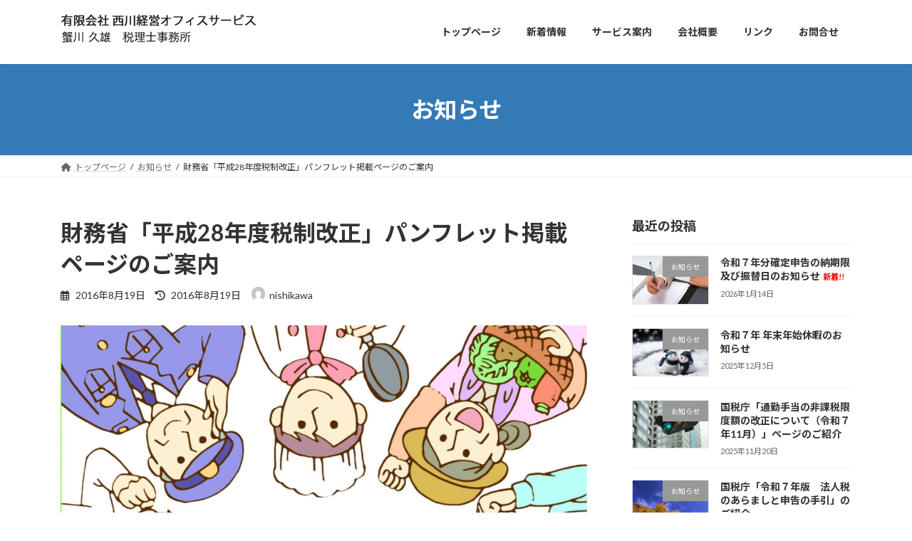

--- FILE ---
content_type: text/html; charset=UTF-8
request_url: https://www.nishikawakeiei.com/2706.html
body_size: 16683
content:
<!DOCTYPE html>
<html lang="ja">
<head>
<meta charset="utf-8">
<meta http-equiv="X-UA-Compatible" content="IE=edge">
<meta name="viewport" content="width=device-width, initial-scale=1">

<title>財務省「平成28年度税制改正」パンフレット掲載ページのご案内 | 有限会社 西川経営オフィスサービス</title>
<meta name='robots' content='max-image-preview:large' />
<link rel="alternate" type="application/rss+xml" title="有限会社 西川経営オフィスサービス &raquo; フィード" href="https://www.nishikawakeiei.com/feed" />
<link rel="alternate" type="application/rss+xml" title="有限会社 西川経営オフィスサービス &raquo; コメントフィード" href="https://www.nishikawakeiei.com/comments/feed" />
<link rel="alternate" title="oEmbed (JSON)" type="application/json+oembed" href="https://www.nishikawakeiei.com/wp-json/oembed/1.0/embed?url=https%3A%2F%2Fwww.nishikawakeiei.com%2F2706.html" />
<link rel="alternate" title="oEmbed (XML)" type="text/xml+oembed" href="https://www.nishikawakeiei.com/wp-json/oembed/1.0/embed?url=https%3A%2F%2Fwww.nishikawakeiei.com%2F2706.html&#038;format=xml" />
<meta name="description" content="財務省「平成28年度税制改正」印刷用パンフレット(PDF)掲載ページhttp://www.mof.go.jp/tax_policy/publication/brochure/zeisei16.htm" /><style id='wp-img-auto-sizes-contain-inline-css' type='text/css'>
img:is([sizes=auto i],[sizes^="auto," i]){contain-intrinsic-size:3000px 1500px}
/*# sourceURL=wp-img-auto-sizes-contain-inline-css */
</style>
<link rel='stylesheet' id='vkExUnit_common_style-css' href='https://www.nishikawakeiei.com/wp-content/plugins/vk-all-in-one-expansion-unit/assets/css/vkExUnit_style.css?ver=9.108.2.2' type='text/css' media='all' />
<style id='vkExUnit_common_style-inline-css' type='text/css'>
:root {--ver_page_top_button_url:url(https://www.nishikawakeiei.com/wp-content/plugins/vk-all-in-one-expansion-unit/assets/images/to-top-btn-icon.svg);}@font-face {font-weight: normal;font-style: normal;font-family: "vk_sns";src: url("https://www.nishikawakeiei.com/wp-content/plugins/vk-all-in-one-expansion-unit/inc/sns/icons/fonts/vk_sns.eot?-bq20cj");src: url("https://www.nishikawakeiei.com/wp-content/plugins/vk-all-in-one-expansion-unit/inc/sns/icons/fonts/vk_sns.eot?#iefix-bq20cj") format("embedded-opentype"),url("https://www.nishikawakeiei.com/wp-content/plugins/vk-all-in-one-expansion-unit/inc/sns/icons/fonts/vk_sns.woff?-bq20cj") format("woff"),url("https://www.nishikawakeiei.com/wp-content/plugins/vk-all-in-one-expansion-unit/inc/sns/icons/fonts/vk_sns.ttf?-bq20cj") format("truetype"),url("https://www.nishikawakeiei.com/wp-content/plugins/vk-all-in-one-expansion-unit/inc/sns/icons/fonts/vk_sns.svg?-bq20cj#vk_sns") format("svg");}
.veu_promotion-alert__content--text {border: 1px solid rgba(0,0,0,0.125);padding: 0.5em 1em;border-radius: var(--vk-size-radius);margin-bottom: var(--vk-margin-block-bottom);font-size: 0.875rem;}/* Alert Content部分に段落タグを入れた場合に最後の段落の余白を0にする */.veu_promotion-alert__content--text p:last-of-type{margin-bottom:0;margin-top: 0;}
/*# sourceURL=vkExUnit_common_style-inline-css */
</style>
<style id='wp-emoji-styles-inline-css' type='text/css'>

	img.wp-smiley, img.emoji {
		display: inline !important;
		border: none !important;
		box-shadow: none !important;
		height: 1em !important;
		width: 1em !important;
		margin: 0 0.07em !important;
		vertical-align: -0.1em !important;
		background: none !important;
		padding: 0 !important;
	}
/*# sourceURL=wp-emoji-styles-inline-css */
</style>
<style id='wp-block-library-inline-css' type='text/css'>
:root{--wp-block-synced-color:#7a00df;--wp-block-synced-color--rgb:122,0,223;--wp-bound-block-color:var(--wp-block-synced-color);--wp-editor-canvas-background:#ddd;--wp-admin-theme-color:#007cba;--wp-admin-theme-color--rgb:0,124,186;--wp-admin-theme-color-darker-10:#006ba1;--wp-admin-theme-color-darker-10--rgb:0,107,160.5;--wp-admin-theme-color-darker-20:#005a87;--wp-admin-theme-color-darker-20--rgb:0,90,135;--wp-admin-border-width-focus:2px}@media (min-resolution:192dpi){:root{--wp-admin-border-width-focus:1.5px}}.wp-element-button{cursor:pointer}:root .has-very-light-gray-background-color{background-color:#eee}:root .has-very-dark-gray-background-color{background-color:#313131}:root .has-very-light-gray-color{color:#eee}:root .has-very-dark-gray-color{color:#313131}:root .has-vivid-green-cyan-to-vivid-cyan-blue-gradient-background{background:linear-gradient(135deg,#00d084,#0693e3)}:root .has-purple-crush-gradient-background{background:linear-gradient(135deg,#34e2e4,#4721fb 50%,#ab1dfe)}:root .has-hazy-dawn-gradient-background{background:linear-gradient(135deg,#faaca8,#dad0ec)}:root .has-subdued-olive-gradient-background{background:linear-gradient(135deg,#fafae1,#67a671)}:root .has-atomic-cream-gradient-background{background:linear-gradient(135deg,#fdd79a,#004a59)}:root .has-nightshade-gradient-background{background:linear-gradient(135deg,#330968,#31cdcf)}:root .has-midnight-gradient-background{background:linear-gradient(135deg,#020381,#2874fc)}:root{--wp--preset--font-size--normal:16px;--wp--preset--font-size--huge:42px}.has-regular-font-size{font-size:1em}.has-larger-font-size{font-size:2.625em}.has-normal-font-size{font-size:var(--wp--preset--font-size--normal)}.has-huge-font-size{font-size:var(--wp--preset--font-size--huge)}.has-text-align-center{text-align:center}.has-text-align-left{text-align:left}.has-text-align-right{text-align:right}.has-fit-text{white-space:nowrap!important}#end-resizable-editor-section{display:none}.aligncenter{clear:both}.items-justified-left{justify-content:flex-start}.items-justified-center{justify-content:center}.items-justified-right{justify-content:flex-end}.items-justified-space-between{justify-content:space-between}.screen-reader-text{border:0;clip-path:inset(50%);height:1px;margin:-1px;overflow:hidden;padding:0;position:absolute;width:1px;word-wrap:normal!important}.screen-reader-text:focus{background-color:#ddd;clip-path:none;color:#444;display:block;font-size:1em;height:auto;left:5px;line-height:normal;padding:15px 23px 14px;text-decoration:none;top:5px;width:auto;z-index:100000}html :where(.has-border-color){border-style:solid}html :where([style*=border-top-color]){border-top-style:solid}html :where([style*=border-right-color]){border-right-style:solid}html :where([style*=border-bottom-color]){border-bottom-style:solid}html :where([style*=border-left-color]){border-left-style:solid}html :where([style*=border-width]){border-style:solid}html :where([style*=border-top-width]){border-top-style:solid}html :where([style*=border-right-width]){border-right-style:solid}html :where([style*=border-bottom-width]){border-bottom-style:solid}html :where([style*=border-left-width]){border-left-style:solid}html :where(img[class*=wp-image-]){height:auto;max-width:100%}:where(figure){margin:0 0 1em}html :where(.is-position-sticky){--wp-admin--admin-bar--position-offset:var(--wp-admin--admin-bar--height,0px)}@media screen and (max-width:600px){html :where(.is-position-sticky){--wp-admin--admin-bar--position-offset:0px}}
.vk-cols--reverse{flex-direction:row-reverse}.vk-cols--hasbtn{margin-bottom:0}.vk-cols--hasbtn>.row>.vk_gridColumn_item,.vk-cols--hasbtn>.wp-block-column{position:relative;padding-bottom:3em}.vk-cols--hasbtn>.row>.vk_gridColumn_item>.wp-block-buttons,.vk-cols--hasbtn>.row>.vk_gridColumn_item>.vk_button,.vk-cols--hasbtn>.wp-block-column>.wp-block-buttons,.vk-cols--hasbtn>.wp-block-column>.vk_button{position:absolute;bottom:0;width:100%}.vk-cols--fit.wp-block-columns{gap:0}.vk-cols--fit.wp-block-columns,.vk-cols--fit.wp-block-columns:not(.is-not-stacked-on-mobile){margin-top:0;margin-bottom:0;justify-content:space-between}.vk-cols--fit.wp-block-columns>.wp-block-column *:last-child,.vk-cols--fit.wp-block-columns:not(.is-not-stacked-on-mobile)>.wp-block-column *:last-child{margin-bottom:0}.vk-cols--fit.wp-block-columns>.wp-block-column>.wp-block-cover,.vk-cols--fit.wp-block-columns:not(.is-not-stacked-on-mobile)>.wp-block-column>.wp-block-cover{margin-top:0}.vk-cols--fit.wp-block-columns.has-background,.vk-cols--fit.wp-block-columns:not(.is-not-stacked-on-mobile).has-background{padding:0}@media(max-width: 599px){.vk-cols--fit.wp-block-columns:not(.has-background)>.wp-block-column:not(.has-background),.vk-cols--fit.wp-block-columns:not(.is-not-stacked-on-mobile):not(.has-background)>.wp-block-column:not(.has-background){padding-left:0 !important;padding-right:0 !important}}@media(min-width: 782px){.vk-cols--fit.wp-block-columns .block-editor-block-list__block.wp-block-column:not(:first-child),.vk-cols--fit.wp-block-columns>.wp-block-column:not(:first-child),.vk-cols--fit.wp-block-columns:not(.is-not-stacked-on-mobile) .block-editor-block-list__block.wp-block-column:not(:first-child),.vk-cols--fit.wp-block-columns:not(.is-not-stacked-on-mobile)>.wp-block-column:not(:first-child){margin-left:0}}@media(min-width: 600px)and (max-width: 781px){.vk-cols--fit.wp-block-columns .wp-block-column:nth-child(2n),.vk-cols--fit.wp-block-columns:not(.is-not-stacked-on-mobile) .wp-block-column:nth-child(2n){margin-left:0}.vk-cols--fit.wp-block-columns .wp-block-column:not(:only-child),.vk-cols--fit.wp-block-columns:not(.is-not-stacked-on-mobile) .wp-block-column:not(:only-child){flex-basis:50% !important}}.vk-cols--fit--gap1.wp-block-columns{gap:1px}@media(min-width: 600px)and (max-width: 781px){.vk-cols--fit--gap1.wp-block-columns .wp-block-column:not(:only-child){flex-basis:calc(50% - 1px) !important}}.vk-cols--fit.vk-cols--grid>.block-editor-block-list__block,.vk-cols--fit.vk-cols--grid>.wp-block-column,.vk-cols--fit.vk-cols--grid:not(.is-not-stacked-on-mobile)>.block-editor-block-list__block,.vk-cols--fit.vk-cols--grid:not(.is-not-stacked-on-mobile)>.wp-block-column{flex-basis:50%;box-sizing:border-box}@media(max-width: 599px){.vk-cols--fit.vk-cols--grid.vk-cols--grid--alignfull>.wp-block-column:nth-child(2)>.wp-block-cover,.vk-cols--fit.vk-cols--grid.vk-cols--grid--alignfull>.wp-block-column:nth-child(2)>.vk_outer,.vk-cols--fit.vk-cols--grid:not(.is-not-stacked-on-mobile).vk-cols--grid--alignfull>.wp-block-column:nth-child(2)>.wp-block-cover,.vk-cols--fit.vk-cols--grid:not(.is-not-stacked-on-mobile).vk-cols--grid--alignfull>.wp-block-column:nth-child(2)>.vk_outer{width:100vw;margin-right:calc((100% - 100vw)/2);margin-left:calc((100% - 100vw)/2)}}@media(min-width: 600px){.vk-cols--fit.vk-cols--grid.vk-cols--grid--alignfull>.wp-block-column:nth-child(2)>.wp-block-cover,.vk-cols--fit.vk-cols--grid.vk-cols--grid--alignfull>.wp-block-column:nth-child(2)>.vk_outer,.vk-cols--fit.vk-cols--grid:not(.is-not-stacked-on-mobile).vk-cols--grid--alignfull>.wp-block-column:nth-child(2)>.wp-block-cover,.vk-cols--fit.vk-cols--grid:not(.is-not-stacked-on-mobile).vk-cols--grid--alignfull>.wp-block-column:nth-child(2)>.vk_outer{margin-right:calc(100% - 50vw);width:50vw}}@media(min-width: 600px){.vk-cols--fit.vk-cols--grid.vk-cols--grid--alignfull.vk-cols--reverse>.wp-block-column,.vk-cols--fit.vk-cols--grid:not(.is-not-stacked-on-mobile).vk-cols--grid--alignfull.vk-cols--reverse>.wp-block-column{margin-left:0;margin-right:0}.vk-cols--fit.vk-cols--grid.vk-cols--grid--alignfull.vk-cols--reverse>.wp-block-column:nth-child(2)>.wp-block-cover,.vk-cols--fit.vk-cols--grid.vk-cols--grid--alignfull.vk-cols--reverse>.wp-block-column:nth-child(2)>.vk_outer,.vk-cols--fit.vk-cols--grid:not(.is-not-stacked-on-mobile).vk-cols--grid--alignfull.vk-cols--reverse>.wp-block-column:nth-child(2)>.wp-block-cover,.vk-cols--fit.vk-cols--grid:not(.is-not-stacked-on-mobile).vk-cols--grid--alignfull.vk-cols--reverse>.wp-block-column:nth-child(2)>.vk_outer{margin-left:calc(100% - 50vw)}}.vk-cols--menu h2,.vk-cols--menu h3,.vk-cols--menu h4,.vk-cols--menu h5{margin-bottom:.2em;text-shadow:#000 0 0 10px}.vk-cols--menu h2:first-child,.vk-cols--menu h3:first-child,.vk-cols--menu h4:first-child,.vk-cols--menu h5:first-child{margin-top:0}.vk-cols--menu p{margin-bottom:1rem;text-shadow:#000 0 0 10px}.vk-cols--menu .wp-block-cover__inner-container:last-child{margin-bottom:0}.vk-cols--fitbnrs .wp-block-column .wp-block-cover:hover img{filter:unset}.vk-cols--fitbnrs .wp-block-column .wp-block-cover:hover{background-color:unset}.vk-cols--fitbnrs .wp-block-column .wp-block-cover:hover .wp-block-cover__image-background{filter:unset !important}.vk-cols--fitbnrs .wp-block-cover .wp-block-cover__inner-container{position:absolute;height:100%;width:100%}.vk-cols--fitbnrs .vk_button{height:100%;margin:0}.vk-cols--fitbnrs .vk_button .vk_button_btn,.vk-cols--fitbnrs .vk_button .btn{height:100%;width:100%;border:none;box-shadow:none;background-color:unset !important;transition:unset}.vk-cols--fitbnrs .vk_button .vk_button_btn:hover,.vk-cols--fitbnrs .vk_button .btn:hover{transition:unset}.vk-cols--fitbnrs .vk_button .vk_button_btn:after,.vk-cols--fitbnrs .vk_button .btn:after{border:none}.vk-cols--fitbnrs .vk_button .vk_button_link_txt{width:100%;position:absolute;top:50%;left:50%;transform:translateY(-50%) translateX(-50%);font-size:2rem;text-shadow:#000 0 0 10px}.vk-cols--fitbnrs .vk_button .vk_button_link_subCaption{width:100%;position:absolute;top:calc(50% + 2.2em);left:50%;transform:translateY(-50%) translateX(-50%);text-shadow:#000 0 0 10px}@media(min-width: 992px){.vk-cols--media.wp-block-columns{gap:3rem}}.vk-fit-map figure{margin-bottom:0}.vk-fit-map iframe{position:relative;margin-bottom:0;display:block;max-height:400px;width:100vw}.vk-fit-map:is(.alignfull,.alignwide) div{max-width:100%}.vk-table--th--width25 :where(tr>*:first-child){width:25%}.vk-table--th--width30 :where(tr>*:first-child){width:30%}.vk-table--th--width35 :where(tr>*:first-child){width:35%}.vk-table--th--width40 :where(tr>*:first-child){width:40%}.vk-table--th--bg-bright :where(tr>*:first-child){background-color:var(--wp--preset--color--bg-secondary, rgba(0, 0, 0, 0.05))}@media(max-width: 599px){.vk-table--mobile-block :is(th,td){width:100%;display:block}.vk-table--mobile-block.wp-block-table table :is(th,td){border-top:none}}.vk-table--width--th25 :where(tr>*:first-child){width:25%}.vk-table--width--th30 :where(tr>*:first-child){width:30%}.vk-table--width--th35 :where(tr>*:first-child){width:35%}.vk-table--width--th40 :where(tr>*:first-child){width:40%}.no-margin{margin:0}@media(max-width: 599px){.wp-block-image.vk-aligncenter--mobile>.alignright{float:none;margin-left:auto;margin-right:auto}.vk-no-padding-horizontal--mobile{padding-left:0 !important;padding-right:0 !important}}
/* VK Color Palettes */:root{ --wp--preset--color--vk-color-primary:#337ab7}/* --vk-color-primary is deprecated. */:root{ --vk-color-primary: var(--wp--preset--color--vk-color-primary);}:root{ --wp--preset--color--vk-color-primary-dark:#296292}/* --vk-color-primary-dark is deprecated. */:root{ --vk-color-primary-dark: var(--wp--preset--color--vk-color-primary-dark);}:root{ --wp--preset--color--vk-color-primary-vivid:#3886c9}/* --vk-color-primary-vivid is deprecated. */:root{ --vk-color-primary-vivid: var(--wp--preset--color--vk-color-primary-vivid);}

/*# sourceURL=wp-block-library-inline-css */
</style><style id='global-styles-inline-css' type='text/css'>
:root{--wp--preset--aspect-ratio--square: 1;--wp--preset--aspect-ratio--4-3: 4/3;--wp--preset--aspect-ratio--3-4: 3/4;--wp--preset--aspect-ratio--3-2: 3/2;--wp--preset--aspect-ratio--2-3: 2/3;--wp--preset--aspect-ratio--16-9: 16/9;--wp--preset--aspect-ratio--9-16: 9/16;--wp--preset--color--black: #000000;--wp--preset--color--cyan-bluish-gray: #abb8c3;--wp--preset--color--white: #ffffff;--wp--preset--color--pale-pink: #f78da7;--wp--preset--color--vivid-red: #cf2e2e;--wp--preset--color--luminous-vivid-orange: #ff6900;--wp--preset--color--luminous-vivid-amber: #fcb900;--wp--preset--color--light-green-cyan: #7bdcb5;--wp--preset--color--vivid-green-cyan: #00d084;--wp--preset--color--pale-cyan-blue: #8ed1fc;--wp--preset--color--vivid-cyan-blue: #0693e3;--wp--preset--color--vivid-purple: #9b51e0;--wp--preset--color--vk-color-primary: #337ab7;--wp--preset--color--vk-color-primary-dark: #296292;--wp--preset--color--vk-color-primary-vivid: #3886c9;--wp--preset--gradient--vivid-cyan-blue-to-vivid-purple: linear-gradient(135deg,rgba(6,147,227,1) 0%,rgb(155,81,224) 100%);--wp--preset--gradient--light-green-cyan-to-vivid-green-cyan: linear-gradient(135deg,rgb(122,220,180) 0%,rgb(0,208,130) 100%);--wp--preset--gradient--luminous-vivid-amber-to-luminous-vivid-orange: linear-gradient(135deg,rgba(252,185,0,1) 0%,rgba(255,105,0,1) 100%);--wp--preset--gradient--luminous-vivid-orange-to-vivid-red: linear-gradient(135deg,rgba(255,105,0,1) 0%,rgb(207,46,46) 100%);--wp--preset--gradient--very-light-gray-to-cyan-bluish-gray: linear-gradient(135deg,rgb(238,238,238) 0%,rgb(169,184,195) 100%);--wp--preset--gradient--cool-to-warm-spectrum: linear-gradient(135deg,rgb(74,234,220) 0%,rgb(151,120,209) 20%,rgb(207,42,186) 40%,rgb(238,44,130) 60%,rgb(251,105,98) 80%,rgb(254,248,76) 100%);--wp--preset--gradient--blush-light-purple: linear-gradient(135deg,rgb(255,206,236) 0%,rgb(152,150,240) 100%);--wp--preset--gradient--blush-bordeaux: linear-gradient(135deg,rgb(254,205,165) 0%,rgb(254,45,45) 50%,rgb(107,0,62) 100%);--wp--preset--gradient--luminous-dusk: linear-gradient(135deg,rgb(255,203,112) 0%,rgb(199,81,192) 50%,rgb(65,88,208) 100%);--wp--preset--gradient--pale-ocean: linear-gradient(135deg,rgb(255,245,203) 0%,rgb(182,227,212) 50%,rgb(51,167,181) 100%);--wp--preset--gradient--electric-grass: linear-gradient(135deg,rgb(202,248,128) 0%,rgb(113,206,126) 100%);--wp--preset--gradient--midnight: linear-gradient(135deg,rgb(2,3,129) 0%,rgb(40,116,252) 100%);--wp--preset--gradient--vivid-green-cyan-to-vivid-cyan-blue: linear-gradient(135deg,rgba(0,208,132,1) 0%,rgba(6,147,227,1) 100%);--wp--preset--font-size--small: 14px;--wp--preset--font-size--medium: 20px;--wp--preset--font-size--large: 24px;--wp--preset--font-size--x-large: 42px;--wp--preset--font-size--regular: 16px;--wp--preset--font-size--huge: 36px;--wp--preset--spacing--20: 0.44rem;--wp--preset--spacing--30: 0.67rem;--wp--preset--spacing--40: 1rem;--wp--preset--spacing--50: 1.5rem;--wp--preset--spacing--60: 2.25rem;--wp--preset--spacing--70: 3.38rem;--wp--preset--spacing--80: 5.06rem;--wp--preset--shadow--natural: 6px 6px 9px rgba(0, 0, 0, 0.2);--wp--preset--shadow--deep: 12px 12px 50px rgba(0, 0, 0, 0.4);--wp--preset--shadow--sharp: 6px 6px 0px rgba(0, 0, 0, 0.2);--wp--preset--shadow--outlined: 6px 6px 0px -3px rgb(255, 255, 255), 6px 6px rgb(0, 0, 0);--wp--preset--shadow--crisp: 6px 6px 0px rgb(0, 0, 0);}:where(.is-layout-flex){gap: 0.5em;}:where(.is-layout-grid){gap: 0.5em;}body .is-layout-flex{display: flex;}.is-layout-flex{flex-wrap: wrap;align-items: center;}.is-layout-flex > :is(*, div){margin: 0;}body .is-layout-grid{display: grid;}.is-layout-grid > :is(*, div){margin: 0;}:where(.wp-block-columns.is-layout-flex){gap: 2em;}:where(.wp-block-columns.is-layout-grid){gap: 2em;}:where(.wp-block-post-template.is-layout-flex){gap: 1.25em;}:where(.wp-block-post-template.is-layout-grid){gap: 1.25em;}.has-black-color{color: var(--wp--preset--color--black) !important;}.has-cyan-bluish-gray-color{color: var(--wp--preset--color--cyan-bluish-gray) !important;}.has-white-color{color: var(--wp--preset--color--white) !important;}.has-pale-pink-color{color: var(--wp--preset--color--pale-pink) !important;}.has-vivid-red-color{color: var(--wp--preset--color--vivid-red) !important;}.has-luminous-vivid-orange-color{color: var(--wp--preset--color--luminous-vivid-orange) !important;}.has-luminous-vivid-amber-color{color: var(--wp--preset--color--luminous-vivid-amber) !important;}.has-light-green-cyan-color{color: var(--wp--preset--color--light-green-cyan) !important;}.has-vivid-green-cyan-color{color: var(--wp--preset--color--vivid-green-cyan) !important;}.has-pale-cyan-blue-color{color: var(--wp--preset--color--pale-cyan-blue) !important;}.has-vivid-cyan-blue-color{color: var(--wp--preset--color--vivid-cyan-blue) !important;}.has-vivid-purple-color{color: var(--wp--preset--color--vivid-purple) !important;}.has-vk-color-primary-color{color: var(--wp--preset--color--vk-color-primary) !important;}.has-vk-color-primary-dark-color{color: var(--wp--preset--color--vk-color-primary-dark) !important;}.has-vk-color-primary-vivid-color{color: var(--wp--preset--color--vk-color-primary-vivid) !important;}.has-black-background-color{background-color: var(--wp--preset--color--black) !important;}.has-cyan-bluish-gray-background-color{background-color: var(--wp--preset--color--cyan-bluish-gray) !important;}.has-white-background-color{background-color: var(--wp--preset--color--white) !important;}.has-pale-pink-background-color{background-color: var(--wp--preset--color--pale-pink) !important;}.has-vivid-red-background-color{background-color: var(--wp--preset--color--vivid-red) !important;}.has-luminous-vivid-orange-background-color{background-color: var(--wp--preset--color--luminous-vivid-orange) !important;}.has-luminous-vivid-amber-background-color{background-color: var(--wp--preset--color--luminous-vivid-amber) !important;}.has-light-green-cyan-background-color{background-color: var(--wp--preset--color--light-green-cyan) !important;}.has-vivid-green-cyan-background-color{background-color: var(--wp--preset--color--vivid-green-cyan) !important;}.has-pale-cyan-blue-background-color{background-color: var(--wp--preset--color--pale-cyan-blue) !important;}.has-vivid-cyan-blue-background-color{background-color: var(--wp--preset--color--vivid-cyan-blue) !important;}.has-vivid-purple-background-color{background-color: var(--wp--preset--color--vivid-purple) !important;}.has-vk-color-primary-background-color{background-color: var(--wp--preset--color--vk-color-primary) !important;}.has-vk-color-primary-dark-background-color{background-color: var(--wp--preset--color--vk-color-primary-dark) !important;}.has-vk-color-primary-vivid-background-color{background-color: var(--wp--preset--color--vk-color-primary-vivid) !important;}.has-black-border-color{border-color: var(--wp--preset--color--black) !important;}.has-cyan-bluish-gray-border-color{border-color: var(--wp--preset--color--cyan-bluish-gray) !important;}.has-white-border-color{border-color: var(--wp--preset--color--white) !important;}.has-pale-pink-border-color{border-color: var(--wp--preset--color--pale-pink) !important;}.has-vivid-red-border-color{border-color: var(--wp--preset--color--vivid-red) !important;}.has-luminous-vivid-orange-border-color{border-color: var(--wp--preset--color--luminous-vivid-orange) !important;}.has-luminous-vivid-amber-border-color{border-color: var(--wp--preset--color--luminous-vivid-amber) !important;}.has-light-green-cyan-border-color{border-color: var(--wp--preset--color--light-green-cyan) !important;}.has-vivid-green-cyan-border-color{border-color: var(--wp--preset--color--vivid-green-cyan) !important;}.has-pale-cyan-blue-border-color{border-color: var(--wp--preset--color--pale-cyan-blue) !important;}.has-vivid-cyan-blue-border-color{border-color: var(--wp--preset--color--vivid-cyan-blue) !important;}.has-vivid-purple-border-color{border-color: var(--wp--preset--color--vivid-purple) !important;}.has-vk-color-primary-border-color{border-color: var(--wp--preset--color--vk-color-primary) !important;}.has-vk-color-primary-dark-border-color{border-color: var(--wp--preset--color--vk-color-primary-dark) !important;}.has-vk-color-primary-vivid-border-color{border-color: var(--wp--preset--color--vk-color-primary-vivid) !important;}.has-vivid-cyan-blue-to-vivid-purple-gradient-background{background: var(--wp--preset--gradient--vivid-cyan-blue-to-vivid-purple) !important;}.has-light-green-cyan-to-vivid-green-cyan-gradient-background{background: var(--wp--preset--gradient--light-green-cyan-to-vivid-green-cyan) !important;}.has-luminous-vivid-amber-to-luminous-vivid-orange-gradient-background{background: var(--wp--preset--gradient--luminous-vivid-amber-to-luminous-vivid-orange) !important;}.has-luminous-vivid-orange-to-vivid-red-gradient-background{background: var(--wp--preset--gradient--luminous-vivid-orange-to-vivid-red) !important;}.has-very-light-gray-to-cyan-bluish-gray-gradient-background{background: var(--wp--preset--gradient--very-light-gray-to-cyan-bluish-gray) !important;}.has-cool-to-warm-spectrum-gradient-background{background: var(--wp--preset--gradient--cool-to-warm-spectrum) !important;}.has-blush-light-purple-gradient-background{background: var(--wp--preset--gradient--blush-light-purple) !important;}.has-blush-bordeaux-gradient-background{background: var(--wp--preset--gradient--blush-bordeaux) !important;}.has-luminous-dusk-gradient-background{background: var(--wp--preset--gradient--luminous-dusk) !important;}.has-pale-ocean-gradient-background{background: var(--wp--preset--gradient--pale-ocean) !important;}.has-electric-grass-gradient-background{background: var(--wp--preset--gradient--electric-grass) !important;}.has-midnight-gradient-background{background: var(--wp--preset--gradient--midnight) !important;}.has-small-font-size{font-size: var(--wp--preset--font-size--small) !important;}.has-medium-font-size{font-size: var(--wp--preset--font-size--medium) !important;}.has-large-font-size{font-size: var(--wp--preset--font-size--large) !important;}.has-x-large-font-size{font-size: var(--wp--preset--font-size--x-large) !important;}
/*# sourceURL=global-styles-inline-css */
</style>

<style id='classic-theme-styles-inline-css' type='text/css'>
/*! This file is auto-generated */
.wp-block-button__link{color:#fff;background-color:#32373c;border-radius:9999px;box-shadow:none;text-decoration:none;padding:calc(.667em + 2px) calc(1.333em + 2px);font-size:1.125em}.wp-block-file__button{background:#32373c;color:#fff;text-decoration:none}
/*# sourceURL=/wp-includes/css/classic-themes.min.css */
</style>
<link rel='stylesheet' id='contact-form-7-css' href='https://www.nishikawakeiei.com/wp-content/plugins/contact-form-7/includes/css/styles.css?ver=6.0.6' type='text/css' media='all' />
<link rel='stylesheet' id='vk-swiper-style-css' href='https://www.nishikawakeiei.com/wp-content/plugins/vk-blocks/vendor/vektor-inc/vk-swiper/src/assets/css/swiper-bundle.min.css?ver=11.0.2' type='text/css' media='all' />
<link rel='stylesheet' id='lightning-common-style-css' href='https://www.nishikawakeiei.com/wp-content/themes/lightning/_g3/assets/css/style.css?ver=15.29.6' type='text/css' media='all' />
<style id='lightning-common-style-inline-css' type='text/css'>
/* Lightning */:root {--vk-color-primary:#337ab7;--vk-color-primary-dark:#296292;--vk-color-primary-vivid:#3886c9;--g_nav_main_acc_icon_open_url:url(https://www.nishikawakeiei.com/wp-content/themes/lightning/_g3/inc/vk-mobile-nav/package/images/vk-menu-acc-icon-open-black.svg);--g_nav_main_acc_icon_close_url: url(https://www.nishikawakeiei.com/wp-content/themes/lightning/_g3/inc/vk-mobile-nav/package/images/vk-menu-close-black.svg);--g_nav_sub_acc_icon_open_url: url(https://www.nishikawakeiei.com/wp-content/themes/lightning/_g3/inc/vk-mobile-nav/package/images/vk-menu-acc-icon-open-white.svg);--g_nav_sub_acc_icon_close_url: url(https://www.nishikawakeiei.com/wp-content/themes/lightning/_g3/inc/vk-mobile-nav/package/images/vk-menu-close-white.svg);}
:root{--swiper-navigation-color: #fff;}
html{scroll-padding-top:var(--vk-size-admin-bar);}
/* vk-mobile-nav */:root {--vk-mobile-nav-menu-btn-bg-src: url("https://www.nishikawakeiei.com/wp-content/themes/lightning/_g3/inc/vk-mobile-nav/package/images/vk-menu-btn-black.svg");--vk-mobile-nav-menu-btn-close-bg-src: url("https://www.nishikawakeiei.com/wp-content/themes/lightning/_g3/inc/vk-mobile-nav/package/images/vk-menu-close-black.svg");--vk-menu-acc-icon-open-black-bg-src: url("https://www.nishikawakeiei.com/wp-content/themes/lightning/_g3/inc/vk-mobile-nav/package/images/vk-menu-acc-icon-open-black.svg");--vk-menu-acc-icon-open-white-bg-src: url("https://www.nishikawakeiei.com/wp-content/themes/lightning/_g3/inc/vk-mobile-nav/package/images/vk-menu-acc-icon-open-white.svg");--vk-menu-acc-icon-close-black-bg-src: url("https://www.nishikawakeiei.com/wp-content/themes/lightning/_g3/inc/vk-mobile-nav/package/images/vk-menu-close-black.svg");--vk-menu-acc-icon-close-white-bg-src: url("https://www.nishikawakeiei.com/wp-content/themes/lightning/_g3/inc/vk-mobile-nav/package/images/vk-menu-close-white.svg");}
/*# sourceURL=lightning-common-style-inline-css */
</style>
<link rel='stylesheet' id='lightning-design-style-css' href='https://www.nishikawakeiei.com/wp-content/themes/lightning/_g3/design-skin/origin3/css/style.css?ver=15.29.6' type='text/css' media='all' />
<style id='lightning-design-style-inline-css' type='text/css'>
.tagcloud a:before { font-family: "Font Awesome 5 Free";content: "\f02b";font-weight: bold; }
/*# sourceURL=lightning-design-style-inline-css */
</style>
<link rel='stylesheet' id='vk-blog-card-css' href='https://www.nishikawakeiei.com/wp-content/themes/lightning/_g3/inc/vk-wp-oembed-blog-card/package/css/blog-card.css?ver=6.9' type='text/css' media='all' />
<link rel='stylesheet' id='veu-cta-css' href='https://www.nishikawakeiei.com/wp-content/plugins/vk-all-in-one-expansion-unit/inc/call-to-action/package/assets/css/style.css?ver=9.108.2.2' type='text/css' media='all' />
<link rel='stylesheet' id='vk-blocks-build-css-css' href='https://www.nishikawakeiei.com/wp-content/plugins/vk-blocks/build/block-build.css?ver=1.102.0.1' type='text/css' media='all' />
<style id='vk-blocks-build-css-inline-css' type='text/css'>
:root {--vk_flow-arrow: url(https://www.nishikawakeiei.com/wp-content/plugins/vk-blocks/inc/vk-blocks/images/arrow_bottom.svg);--vk_image-mask-circle: url(https://www.nishikawakeiei.com/wp-content/plugins/vk-blocks/inc/vk-blocks/images/circle.svg);--vk_image-mask-wave01: url(https://www.nishikawakeiei.com/wp-content/plugins/vk-blocks/inc/vk-blocks/images/wave01.svg);--vk_image-mask-wave02: url(https://www.nishikawakeiei.com/wp-content/plugins/vk-blocks/inc/vk-blocks/images/wave02.svg);--vk_image-mask-wave03: url(https://www.nishikawakeiei.com/wp-content/plugins/vk-blocks/inc/vk-blocks/images/wave03.svg);--vk_image-mask-wave04: url(https://www.nishikawakeiei.com/wp-content/plugins/vk-blocks/inc/vk-blocks/images/wave04.svg);}

	:root {

		--vk-balloon-border-width:1px;

		--vk-balloon-speech-offset:-12px;
	}
	
/*# sourceURL=vk-blocks-build-css-inline-css */
</style>
<link rel='stylesheet' id='lightning-theme-style-css' href='https://www.nishikawakeiei.com/wp-content/themes/lightning-child/style.css?ver=15.14.2.1699293351' type='text/css' media='all' />
<link rel='stylesheet' id='vk-font-awesome-css' href='https://www.nishikawakeiei.com/wp-content/themes/lightning/vendor/vektor-inc/font-awesome-versions/src/versions/6/css/all.min.css?ver=6.4.2' type='text/css' media='all' />
<link rel="https://api.w.org/" href="https://www.nishikawakeiei.com/wp-json/" /><link rel="alternate" title="JSON" type="application/json" href="https://www.nishikawakeiei.com/wp-json/wp/v2/posts/2706" /><link rel="EditURI" type="application/rsd+xml" title="RSD" href="https://www.nishikawakeiei.com/xmlrpc.php?rsd" />
<meta name="generator" content="WordPress 6.9" />
<link rel="canonical" href="https://www.nishikawakeiei.com/2706.html" />
<link rel='shortlink' href='https://www.nishikawakeiei.com/?p=2706' />
<!-- [ VK All in One Expansion Unit OGP ] -->
<meta property="og:site_name" content="有限会社 西川経営オフィスサービス" />
<meta property="og:url" content="https://www.nishikawakeiei.com/2706.html" />
<meta property="og:title" content="財務省「平成28年度税制改正」パンフレット掲載ページのご案内 | 有限会社 西川経営オフィスサービス" />
<meta property="og:description" content="財務省「平成28年度税制改正」印刷用パンフレット(PDF)掲載ページhttp://www.mof.go.jp/tax_policy/publication/brochure/zeisei16.htm" />
<meta property="og:type" content="article" />
<meta property="og:image" content="https://www.nishikawakeiei.com/wp-content/uploads/img_topmain-1-scaled.jpg" />
<meta property="og:image:width" content="1810" />
<meta property="og:image:height" content="2560" />
<!-- [ / VK All in One Expansion Unit OGP ] -->
<!-- [ VK All in One Expansion Unit twitter card ] -->
<meta name="twitter:card" content="summary_large_image">
<meta name="twitter:description" content="財務省「平成28年度税制改正」印刷用パンフレット(PDF)掲載ページhttp://www.mof.go.jp/tax_policy/publication/brochure/zeisei16.htm">
<meta name="twitter:title" content="財務省「平成28年度税制改正」パンフレット掲載ページのご案内 | 有限会社 西川経営オフィスサービス">
<meta name="twitter:url" content="https://www.nishikawakeiei.com/2706.html">
	<meta name="twitter:image" content="https://www.nishikawakeiei.com/wp-content/uploads/img_topmain-1-scaled.jpg">
	<meta name="twitter:domain" content="www.nishikawakeiei.com">
	<!-- [ / VK All in One Expansion Unit twitter card ] -->
	<!-- [ VK All in One Expansion Unit Article Structure Data ] --><script type="application/ld+json">{"@context":"https://schema.org/","@type":"Article","headline":"財務省「平成28年度税制改正」パンフレット掲載ページのご案内","image":"https://www.nishikawakeiei.com/wp-content/uploads/img_topmain-1-scaled.jpg","datePublished":"2016-08-19T10:13:31+09:00","dateModified":"2016-08-19T10:13:31+09:00","author":{"@type":"organization","name":"nishikawa","url":"https://www.nishikawakeiei.com/","sameAs":""}}</script><!-- [ / VK All in One Expansion Unit Article Structure Data ] --><!-- Google tag (gtag.js) -->
<script async src="https://www.googletagmanager.com/gtag/js?id=G-CG1Q2R68NE"></script>
<script>
  window.dataLayer = window.dataLayer || [];
  function gtag(){dataLayer.push(arguments);}
  gtag('js', new Date());

  gtag('config', 'G-CG1Q2R68NE');
</script>
<link rel='stylesheet' id='add_google_fonts_Lato-css' href='//fonts.googleapis.com/css2?family=Lato%3Awght%40400%3B700&#038;display=swap&#038;subset=japanese&#038;ver=15.29.6' type='text/css' media='all' />
<link rel='stylesheet' id='add_google_fonts_noto_sans-css' href='//fonts.googleapis.com/css2?family=Noto+Sans+JP%3Awght%40400%3B700&#038;display=swap&#038;subset=japanese&#038;ver=15.29.6' type='text/css' media='all' />
</head>
<body data-rsssl=1 class="wp-singular post-template-default single single-post postid-2706 single-format-standard wp-embed-responsive wp-theme-lightning wp-child-theme-lightning-child vk-blocks sidebar-fix sidebar-fix-priority-top device-pc fa_v6_css post-name-%e8%b2%a1%e5%8b%99%e7%9c%81%e3%80%8c%e5%b9%b3%e6%88%9028%e5%b9%b4%e5%ba%a6%e7%a8%8e%e5%88%b6%e6%94%b9%e6%ad%a3%e3%80%8d%e3%83%91%e3%83%b3%e3%83%95%e3%83%ac%e3%83%83%e3%83%88%e6%8e%b2%e8%bc%89%e3%83%9a post-type-post">
<a class="skip-link screen-reader-text" href="#main">コンテンツへスキップ</a>
<a class="skip-link screen-reader-text" href="#vk-mobile-nav">ナビゲーションに移動</a>

<header id="site-header" class="site-header site-header--layout--nav-float">
		<div id="site-header-container" class="site-header-container container">

				<div class="site-header-logo">
		<a href="https://www.nishikawakeiei.com/">
			<span><img src="https://www.nishikawakeiei.com/wp-content/uploads/nisikawa-logo.png" alt="有限会社 西川経営オフィスサービス" /></span>
		</a>
		</div>

		
		<nav id="global-nav" class="global-nav global-nav--layout--float-right"><ul id="menu-%e8%a5%bf%e5%b7%9d%e7%b5%8c%e5%96%b6%e3%83%a1%e3%83%8b%e3%83%a5%e3%83%bc" class="menu vk-menu-acc global-nav-list nav"><li id="menu-item-6201" class="menu-item menu-item-type-post_type menu-item-object-page menu-item-home"><a href="https://www.nishikawakeiei.com/"><strong class="global-nav-name">トップページ</strong></a></li>
<li id="menu-item-6225" class="menu-item menu-item-type-custom menu-item-object-custom menu-item-has-children menu-item-anchor"><a href="#"><strong class="global-nav-name">新着情報</strong></a>
<ul class="sub-menu">
	<li id="menu-item-6213" class="menu-item menu-item-type-custom menu-item-object-custom"><a href="https://www.nishikawakeiei.com/category/taxnews">税務ニュース</a></li>
	<li id="menu-item-6214" class="menu-item menu-item-type-custom menu-item-object-custom"><a href="https://www.nishikawakeiei.com/category/zimusyo">事務所便り</a></li>
	<li id="menu-item-6215" class="menu-item menu-item-type-custom menu-item-object-custom"><a href="https://www.nishikawakeiei.com/category/column">ニュース・コラム</a></li>
</ul>
</li>
<li id="menu-item-6206" class="menu-item menu-item-type-post_type menu-item-object-page"><a href="https://www.nishikawakeiei.com/service"><strong class="global-nav-name">サービス案内</strong></a></li>
<li id="menu-item-6207" class="menu-item menu-item-type-post_type menu-item-object-page"><a href="https://www.nishikawakeiei.com/company"><strong class="global-nav-name">会社概要</strong></a></li>
<li id="menu-item-6208" class="menu-item menu-item-type-custom menu-item-object-custom menu-item-has-children menu-item-anchor"><a href="#"><strong class="global-nav-name">リンク</strong></a>
<ul class="sub-menu">
	<li id="menu-item-6209" class="menu-item menu-item-type-custom menu-item-object-custom"><a target="_blank" href="http://www.nta.go.jp/">国税庁</a></li>
	<li id="menu-item-6210" class="menu-item menu-item-type-custom menu-item-object-custom"><a href="http://www.mof.go.jp/">財務省</a></li>
	<li id="menu-item-6211" class="menu-item menu-item-type-custom menu-item-object-custom"><a href="http://www.pref.ishikawa.lg.jp/index.html">石川県</a></li>
</ul>
</li>
<li id="menu-item-6212" class="menu-item menu-item-type-post_type menu-item-object-page"><a href="https://www.nishikawakeiei.com/contact"><strong class="global-nav-name">お問合せ</strong></a></li>
</ul></nav>	</div>
	</header>



	<div class="page-header"><div class="page-header-inner container">
<div class="page-header-title">お知らせ</div></div></div><!-- [ /.page-header ] -->

	<!-- [ #breadcrumb ] --><div id="breadcrumb" class="breadcrumb"><div class="container"><ol class="breadcrumb-list" itemscope itemtype="https://schema.org/BreadcrumbList"><li class="breadcrumb-list__item breadcrumb-list__item--home" itemprop="itemListElement" itemscope itemtype="http://schema.org/ListItem"><a href="https://www.nishikawakeiei.com" itemprop="item"><i class="fas fa-fw fa-home"></i><span itemprop="name">トップページ</span></a><meta itemprop="position" content="1" /></li><li class="breadcrumb-list__item" itemprop="itemListElement" itemscope itemtype="http://schema.org/ListItem"><a href="https://www.nishikawakeiei.com/category/oshirase" itemprop="item"><span itemprop="name">お知らせ</span></a><meta itemprop="position" content="2" /></li><li class="breadcrumb-list__item" itemprop="itemListElement" itemscope itemtype="http://schema.org/ListItem"><span itemprop="name">財務省「平成28年度税制改正」パンフレット掲載ページのご案内</span><meta itemprop="position" content="3" /></li></ol></div></div><!-- [ /#breadcrumb ] -->


<div class="site-body">
		<div class="site-body-container container">

		<div class="main-section main-section--col--two" id="main" role="main">
			
			<article id="post-2706" class="entry entry-full post-2706 post type-post status-publish format-standard has-post-thumbnail hentry category-oshirase category-column tag-24">

	
	
		<header class="entry-header">
			<h1 class="entry-title">
									財務省「平成28年度税制改正」パンフレット掲載ページのご案内							</h1>
			<div class="entry-meta"><span class="entry-meta-item entry-meta-item-date">
			<i class="far fa-calendar-alt"></i>
			<span class="published">2016年8月19日</span>
			</span><span class="entry-meta-item entry-meta-item-updated">
			<i class="fas fa-history"></i>
			<span class="screen-reader-text">最終更新日時 : </span>
			<span class="updated">2016年8月19日</span>
			</span><span class="entry-meta-item entry-meta-item-author">
				<span class="vcard author"><span class="entry-meta-item-author-image"><img alt='' src='https://secure.gravatar.com/avatar/61f6461ffeb0c2ebbf321e6b2b06ad8b510b411c7b490d9995009f79271bc6db?s=30&#038;d=mm&#038;r=g' class='avatar avatar-30 photo' height='30' width='30' /></span><span class="fn">nishikawa</span></span></span></div>		</header>

	
	
	<div class="entry-body">
				<div class="veu_autoEyeCatchBox"><img fetchpriority="high" decoding="async" width="1810" height="2560" src="https://www.nishikawakeiei.com/wp-content/uploads/img_topmain-1-scaled.jpg" class="attachment-large size-large wp-post-image" alt="" srcset="https://www.nishikawakeiei.com/wp-content/uploads/img_topmain-1-scaled.jpg 1810w, https://www.nishikawakeiei.com/wp-content/uploads/img_topmain-1-768x1086.jpg 768w, https://www.nishikawakeiei.com/wp-content/uploads/img_topmain-1-1086x1536.jpg 1086w, https://www.nishikawakeiei.com/wp-content/uploads/img_topmain-1-1448x2048.jpg 1448w" sizes="(max-width: 1810px) 100vw, 1810px" /></div>
<p>財務省「平成28年度税制改正」印刷用パンフレット(PDF)掲載ページ<br />
<a href="http://www.mof.go.jp/tax_policy/publication/brochure/zeisei16.htm">http://www.mof.go.jp/tax_policy/publication/brochure/zeisei16.htm</a></p>
<div class="veu_followSet"><div class="followSet_img" style="background-image: url('https://www.nishikawakeiei.com/wp-content/uploads/img_topmain-1-scaled.jpg')"></div>
	<div class="followSet_body">
	<p class="followSet_title">Follow me!</p>
<div class="follow_feedly"><a href="https://feedly.com/i/subscription/feed/https://www.nishikawakeiei.com/feed/" target="blank"><img decoding="async" id="feedlyFollow" src="https://s3.feedly.com/img/follows/feedly-follow-rectangle-volume-small_2x.png" alt="follow us in feedly" width="66" height="20"></a></div>
</div><!-- [ /.followSet_body ] --></div>
<div class="veu_socialSet veu_socialSet-auto veu_socialSet-position-after veu_contentAddSection"><script>window.twttr=(function(d,s,id){var js,fjs=d.getElementsByTagName(s)[0],t=window.twttr||{};if(d.getElementById(id))return t;js=d.createElement(s);js.id=id;js.src="https://platform.twitter.com/widgets.js";fjs.parentNode.insertBefore(js,fjs);t._e=[];t.ready=function(f){t._e.push(f);};return t;}(document,"script","twitter-wjs"));</script><ul><li class="sb_bluesky sb_icon"><a class="sb_icon_inner" href="https://bsky.app/intent/compose?text=%E8%B2%A1%E5%8B%99%E7%9C%81%E3%80%8C%E5%B9%B3%E6%88%9028%E5%B9%B4%E5%BA%A6%E7%A8%8E%E5%88%B6%E6%94%B9%E6%AD%A3%E3%80%8D%E3%83%91%E3%83%B3%E3%83%95%E3%83%AC%E3%83%83%E3%83%88%E6%8E%B2%E8%BC%89%E3%83%9A%E3%83%BC%E3%82%B8%E3%81%AE%E3%81%94%E6%A1%88%E5%86%85%20%7C%20%E6%9C%89%E9%99%90%E4%BC%9A%E7%A4%BE%20%E8%A5%BF%E5%B7%9D%E7%B5%8C%E5%96%B6%E3%82%AA%E3%83%95%E3%82%A3%E3%82%B9%E3%82%B5%E3%83%BC%E3%83%93%E3%82%B9%0Ahttps%3A%2F%2Fwww.nishikawakeiei.com%2F2706.html" target="_blank" ><span class="vk_icon_w_r_sns_bluesky icon_sns"></span><span class="sns_txt">Bluesky</span></a></li></ul></div><!-- [ /.socialSet ] --><!-- [ .relatedPosts ] --><aside class="veu_relatedPosts veu_contentAddSection"><h1 class="mainSection-title relatedPosts_title">関連記事</h1><div class="row"><div class="col-sm-6 relatedPosts_item"><div class="media"><div class="media-left postList_thumbnail"><a href="https://www.nishikawakeiei.com/3165.html"><img width="128" height="85" src="https://www.nishikawakeiei.com/wp-content/uploads/fujisan_hensyutyou040-1.jpg" class="attachment-thumbnail size-thumbnail wp-post-image" alt="" srcset="https://www.nishikawakeiei.com/wp-content/uploads/fujisan_hensyutyou040-1.jpg 1536w, https://www.nishikawakeiei.com/wp-content/uploads/fujisan_hensyutyou040-1-768x512.jpg 768w" sizes="(max-width: 128px) 100vw, 128px" /></a></div><div class="media-body"><div class="media-heading"><a href="https://www.nishikawakeiei.com/3165.html">平成２９年度 スイッチOTC薬控除制度</a></div><div class="media-date published"><i class="fa fa-calendar"></i>&nbsp;2017年1月16日</div></div></div></div>
<div class="col-sm-6 relatedPosts_item"><div class="media"><div class="media-left postList_thumbnail"><a href="https://www.nishikawakeiei.com/2313.html"><img width="128" height="85" src="https://www.nishikawakeiei.com/wp-content/uploads/biz_hensyutyou008-1.jpg" class="attachment-thumbnail size-thumbnail wp-post-image" alt="" srcset="https://www.nishikawakeiei.com/wp-content/uploads/biz_hensyutyou008-1.jpg 2400w, https://www.nishikawakeiei.com/wp-content/uploads/biz_hensyutyou008-1-768x512.jpg 768w, https://www.nishikawakeiei.com/wp-content/uploads/biz_hensyutyou008-1-1536x1024.jpg 1536w, https://www.nishikawakeiei.com/wp-content/uploads/biz_hensyutyou008-1-2048x1365.jpg 2048w" sizes="(max-width: 128px) 100vw, 128px" /></a></div><div class="media-body"><div class="media-heading"><a href="https://www.nishikawakeiei.com/2313.html">平成28年度税制改正＝法人税＝</a></div><div class="media-date published"><i class="fa fa-calendar"></i>&nbsp;2016年7月21日</div></div></div></div>
<div class="col-sm-6 relatedPosts_item"><div class="media"><div class="media-left postList_thumbnail"><a href="https://www.nishikawakeiei.com/2457.html"><img width="128" height="85" src="https://www.nishikawakeiei.com/wp-content/uploads/biz_hensyutyou033-1.jpg" class="attachment-thumbnail size-thumbnail wp-post-image" alt="" srcset="https://www.nishikawakeiei.com/wp-content/uploads/biz_hensyutyou033-1.jpg 1536w, https://www.nishikawakeiei.com/wp-content/uploads/biz_hensyutyou033-1-768x512.jpg 768w" sizes="(max-width: 128px) 100vw, 128px" /></a></div><div class="media-body"><div class="media-heading"><a href="https://www.nishikawakeiei.com/2457.html">通勤手当の非課税限度額が月額15万円に引き上げられました。</a></div><div class="media-date published"><i class="fa fa-calendar"></i>&nbsp;2016年5月6日</div></div></div></div>
</div></aside><!-- [ /.relatedPosts ] -->			</div>

	
	
	
	
		
				<div class="entry-footer">

					<div class="entry-meta-data-list entry-meta-data-list--category"><dl><dt>カテゴリー</dt><dd><a href="https://www.nishikawakeiei.com/category/oshirase">お知らせ</a>、<a href="https://www.nishikawakeiei.com/category/column">ニュース・コラム</a></dd></dl></div>						<div class="entry-meta-data-list entry-meta-data-list--post_tag">
							<dl>
							<dt>タグ</dt>
							<dd class="tagcloud"><a href="https://www.nishikawakeiei.com/tag/%e5%b9%b3%e6%88%9028%e5%b9%b4%e5%ba%a6%e7%a8%8e%e5%88%b6%e6%94%b9%e6%ad%a3" rel="tag">平成28年度税制改正</a></dd>
							</dl>
						</div><!-- [ /.entry-tag ] -->
					
				</div><!-- [ /.entry-footer ] -->

		
	
</article><!-- [ /#post-2706 ] -->

	
		
		
		
		
	


<div class="vk_posts next-prev">

	<div id="post-2680" class="vk_post vk_post-postType-post card card-intext vk_post-col-xs-12 vk_post-col-sm-12 vk_post-col-md-6 next-prev-prev post-2680 post type-post status-publish format-standard has-post-thumbnail hentry category-oshirase category-column tag-18"><a href="https://www.nishikawakeiei.com/2680.html" class="card-intext-inner"><div class="vk_post_imgOuter" style="background-image:url(https://www.nishikawakeiei.com/wp-content/uploads/himawari_hensyutyou029-1.jpg)"><div class="card-img-overlay"><span class="vk_post_imgOuter_singleTermLabel">前の記事</span></div><img src="https://www.nishikawakeiei.com/wp-content/uploads/himawari_hensyutyou029-1.jpg" class="vk_post_imgOuter_img card-img-top wp-post-image" sizes="auto, (max-width: 2400px) 100vw, 2400px" /></div><!-- [ /.vk_post_imgOuter ] --><div class="vk_post_body card-body"><h5 class="vk_post_title card-title">平成28年度夏季休暇（盆休み）のお知らせ</h5><div class="vk_post_date card-date published">2016年7月25日</div></div><!-- [ /.card-body ] --></a></div><!-- [ /.card ] -->
	<div id="post-3038" class="vk_post vk_post-postType-post card card-intext vk_post-col-xs-12 vk_post-col-sm-12 vk_post-col-md-6 next-prev-next post-3038 post type-post status-publish format-standard has-post-thumbnail hentry category-oshirase category-column tag-21"><a href="https://www.nishikawakeiei.com/3038.html" class="card-intext-inner"><div class="vk_post_imgOuter" style="background-image:url(https://www.nishikawakeiei.com/wp-content/uploads/biz_hensyutyou011-1.jpg)"><div class="card-img-overlay"><span class="vk_post_imgOuter_singleTermLabel">次の記事</span></div><img src="https://www.nishikawakeiei.com/wp-content/uploads/biz_hensyutyou011-1.jpg" class="vk_post_imgOuter_img card-img-top wp-post-image" sizes="auto, (max-width: 1536px) 100vw, 1536px" /></div><!-- [ /.vk_post_imgOuter ] --><div class="vk_post_body card-body"><h5 class="vk_post_title card-title">個人所得税の第2期分予定納税の減額申請期限は１１月１５日（火）です。</h5><div class="vk_post_date card-date published">2016年10月27日</div></div><!-- [ /.card-body ] --></a></div><!-- [ /.card ] -->
	</div>
	
					</div><!-- [ /.main-section ] -->

		<div class="sub-section sub-section--col--two">

<aside class="widget widget_media">
<h4 class="sub-section-title">最近の投稿</h4>
<div class="vk_posts">
	<div id="post-8364" class="vk_post vk_post-postType-post media vk_post-col-xs-12 vk_post-col-sm-12 vk_post-col-lg-12 vk_post-col-xl-12 post-8364 post type-post status-publish format-standard has-post-thumbnail hentry category-oshirase category-zimusyo tag-21 tag-12 tag-39"><div class="vk_post_imgOuter media-img" style="background-image:url(https://www.nishikawakeiei.com/wp-content/uploads/biz_hensyutyou109-1.jpg)"><a href="https://www.nishikawakeiei.com/8364.html"><div class="card-img-overlay"><span class="vk_post_imgOuter_singleTermLabel" style="color:#fff;background-color:#999999">お知らせ</span></div><img src="https://www.nishikawakeiei.com/wp-content/uploads/biz_hensyutyou109-1.jpg" class="vk_post_imgOuter_img wp-post-image" sizes="auto, (max-width: 1536px) 100vw, 1536px" /></a></div><!-- [ /.vk_post_imgOuter ] --><div class="vk_post_body media-body"><h5 class="vk_post_title media-title"><a href="https://www.nishikawakeiei.com/8364.html">令和７年分確定申告の納期限及び振替日のお知らせ<span class="vk_post_title_new">新着!!</span></a></h5><div class="vk_post_date media-date published">2026年1月14日</div></div><!-- [ /.media-body ] --></div><!-- [ /.media ] --><div id="post-8361" class="vk_post vk_post-postType-post media vk_post-col-xs-12 vk_post-col-sm-12 vk_post-col-lg-12 vk_post-col-xl-12 post-8361 post type-post status-publish format-standard has-post-thumbnail hentry category-oshirase category-zimusyo tag-18"><div class="vk_post_imgOuter media-img" style="background-image:url(https://www.nishikawakeiei.com/wp-content/uploads/yukidaruma_hensytyou015-1.jpg)"><a href="https://www.nishikawakeiei.com/8361.html"><div class="card-img-overlay"><span class="vk_post_imgOuter_singleTermLabel" style="color:#fff;background-color:#999999">お知らせ</span></div><img src="https://www.nishikawakeiei.com/wp-content/uploads/yukidaruma_hensytyou015-1.jpg" class="vk_post_imgOuter_img wp-post-image" sizes="auto, (max-width: 888px) 100vw, 888px" /></a></div><!-- [ /.vk_post_imgOuter ] --><div class="vk_post_body media-body"><h5 class="vk_post_title media-title"><a href="https://www.nishikawakeiei.com/8361.html">令和７年 年末年始休暇のお知らせ</a></h5><div class="vk_post_date media-date published">2025年12月5日</div></div><!-- [ /.media-body ] --></div><!-- [ /.media ] --><div id="post-8327" class="vk_post vk_post-postType-post media vk_post-col-xs-12 vk_post-col-sm-12 vk_post-col-lg-12 vk_post-col-xl-12 post-8327 post type-post status-publish format-standard has-post-thumbnail hentry category-oshirase category-taxnews tag-44 tag-16 tag-94"><div class="vk_post_imgOuter media-img" style="background-image:url(https://www.nishikawakeiei.com/wp-content/uploads/biz_hensyutyou033-1.jpg)"><a href="https://www.nishikawakeiei.com/8327.html"><div class="card-img-overlay"><span class="vk_post_imgOuter_singleTermLabel" style="color:#fff;background-color:#999999">お知らせ</span></div><img src="https://www.nishikawakeiei.com/wp-content/uploads/biz_hensyutyou033-1.jpg" class="vk_post_imgOuter_img wp-post-image" sizes="auto, (max-width: 1536px) 100vw, 1536px" /></a></div><!-- [ /.vk_post_imgOuter ] --><div class="vk_post_body media-body"><h5 class="vk_post_title media-title"><a href="https://www.nishikawakeiei.com/8327.html">国税庁「通勤手当の非課税限度額の改正について（令和７年11月）」ページのご紹介</a></h5><div class="vk_post_date media-date published">2025年11月20日</div></div><!-- [ /.media-body ] --></div><!-- [ /.media ] --><div id="post-8324" class="vk_post vk_post-postType-post media vk_post-col-xs-12 vk_post-col-sm-12 vk_post-col-lg-12 vk_post-col-xl-12 post-8324 post type-post status-publish format-standard has-post-thumbnail hentry category-oshirase category-column tag-11"><div class="vk_post_imgOuter media-img" style="background-image:url(https://www.nishikawakeiei.com/wp-content/uploads/kouyou_hensyutyou044-1.jpg)"><a href="https://www.nishikawakeiei.com/8324.html"><div class="card-img-overlay"><span class="vk_post_imgOuter_singleTermLabel" style="color:#fff;background-color:#999999">お知らせ</span></div><img src="https://www.nishikawakeiei.com/wp-content/uploads/kouyou_hensyutyou044-1.jpg" class="vk_post_imgOuter_img wp-post-image" sizes="auto, (max-width: 1181px) 100vw, 1181px" /></a></div><!-- [ /.vk_post_imgOuter ] --><div class="vk_post_body media-body"><h5 class="vk_post_title media-title"><a href="https://www.nishikawakeiei.com/8324.html">国税庁「令和７年版　法人税のあらましと申告の手引」のご紹介</a></h5><div class="vk_post_date media-date published">2025年11月5日</div></div><!-- [ /.media-body ] --></div><!-- [ /.media ] --><div id="post-8320" class="vk_post vk_post-postType-post media vk_post-col-xs-12 vk_post-col-sm-12 vk_post-col-lg-12 vk_post-col-xl-12 post-8320 post type-post status-publish format-standard has-post-thumbnail hentry category-oshirase category-taxnews tag-21"><div class="vk_post_imgOuter media-img" style="background-image:url(https://www.nishikawakeiei.com/wp-content/uploads/kouyou_hensyutyou044-1.jpg)"><a href="https://www.nishikawakeiei.com/8320.html"><div class="card-img-overlay"><span class="vk_post_imgOuter_singleTermLabel" style="color:#fff;background-color:#999999">お知らせ</span></div><img src="https://www.nishikawakeiei.com/wp-content/uploads/kouyou_hensyutyou044-1.jpg" class="vk_post_imgOuter_img wp-post-image" sizes="auto, (max-width: 1181px) 100vw, 1181px" /></a></div><!-- [ /.vk_post_imgOuter ] --><div class="vk_post_body media-body"><h5 class="vk_post_title media-title"><a href="https://www.nishikawakeiei.com/8320.html">個人所得税の第2期分予定納税の減額申請期限は、令和7年11月17日（月）です。</a></h5><div class="vk_post_date media-date published">2025年10月31日</div></div><!-- [ /.media-body ] --></div><!-- [ /.media ] --><div id="post-8236" class="vk_post vk_post-postType-post media vk_post-col-xs-12 vk_post-col-sm-12 vk_post-col-lg-12 vk_post-col-xl-12 post-8236 post type-post status-publish format-standard has-post-thumbnail hentry category-oshirase category-zimusyo tag-44"><div class="vk_post_imgOuter media-img" style="background-image:url(https://www.nishikawakeiei.com/wp-content/uploads/kouyou_hensyutyou044-1.jpg)"><a href="https://www.nishikawakeiei.com/8236.html"><div class="card-img-overlay"><span class="vk_post_imgOuter_singleTermLabel" style="color:#fff;background-color:#999999">お知らせ</span></div><img src="https://www.nishikawakeiei.com/wp-content/uploads/kouyou_hensyutyou044-1.jpg" class="vk_post_imgOuter_img wp-post-image" sizes="auto, (max-width: 1181px) 100vw, 1181px" /></a></div><!-- [ /.vk_post_imgOuter ] --><div class="vk_post_body media-body"><h5 class="vk_post_title media-title"><a href="https://www.nishikawakeiei.com/8236.html">令和7年分年末調整各種控除（給与所得者用リーフレット）のご紹介</a></h5><div class="vk_post_date media-date published">2025年10月10日</div></div><!-- [ /.media-body ] --></div><!-- [ /.media ] --><div id="post-8179" class="vk_post vk_post-postType-post media vk_post-col-xs-12 vk_post-col-sm-12 vk_post-col-lg-12 vk_post-col-xl-12 post-8179 post type-post status-publish format-standard has-post-thumbnail hentry category-oshirase category-column tag-44 tag-33 tag-34"><div class="vk_post_imgOuter media-img" style="background-image:url(https://www.nishikawakeiei.com/wp-content/uploads/R7_haigusyakoujyo.png)"><a href="https://www.nishikawakeiei.com/8179.html"><div class="card-img-overlay"><span class="vk_post_imgOuter_singleTermLabel" style="color:#fff;background-color:#999999">お知らせ</span></div><img src="https://www.nishikawakeiei.com/wp-content/uploads/R7_haigusyakoujyo.png" class="vk_post_imgOuter_img wp-post-image" /></a></div><!-- [ /.vk_post_imgOuter ] --><div class="vk_post_body media-body"><h5 class="vk_post_title media-title"><a href="https://www.nishikawakeiei.com/8179.html">【年末調整】令和7年分の配偶者控除額及び配偶者特別控除額の一覧表</a></h5><div class="vk_post_date media-date published">2025年9月30日</div></div><!-- [ /.media-body ] --></div><!-- [ /.media ] --><div id="post-8177" class="vk_post vk_post-postType-post media vk_post-col-xs-12 vk_post-col-sm-12 vk_post-col-lg-12 vk_post-col-xl-12 post-8177 post type-post status-publish format-standard has-post-thumbnail hentry category-oshirase category-zimusyo tag-44"><div class="vk_post_imgOuter media-img" style="background-image:url(https://www.nishikawakeiei.com/wp-content/uploads/inaho_hensyutyou066-1.jpg)"><a href="https://www.nishikawakeiei.com/8177.html"><div class="card-img-overlay"><span class="vk_post_imgOuter_singleTermLabel" style="color:#fff;background-color:#999999">お知らせ</span></div><img src="https://www.nishikawakeiei.com/wp-content/uploads/inaho_hensyutyou066-1.jpg" class="vk_post_imgOuter_img wp-post-image" sizes="auto, (max-width: 1536px) 100vw, 1536px" /></a></div><!-- [ /.vk_post_imgOuter ] --><div class="vk_post_body media-body"><h5 class="vk_post_title media-title"><a href="https://www.nishikawakeiei.com/8177.html">国税庁「年末調整がよくわかるページ（令和７年分）」のご紹介</a></h5><div class="vk_post_date media-date published">2025年9月30日</div></div><!-- [ /.media-body ] --></div><!-- [ /.media ] --><div id="post-8163" class="vk_post vk_post-postType-post media vk_post-col-xs-12 vk_post-col-sm-12 vk_post-col-lg-12 vk_post-col-xl-12 post-8163 post type-post status-publish format-standard has-post-thumbnail hentry category-oshirase category-taxnews tag-85"><div class="vk_post_imgOuter media-img" style="background-image:url(https://www.nishikawakeiei.com/wp-content/uploads/sora_hensyutyou028-1.jpg)"><a href="https://www.nishikawakeiei.com/8163.html"><div class="card-img-overlay"><span class="vk_post_imgOuter_singleTermLabel" style="color:#fff;background-color:#999999">お知らせ</span></div><img src="https://www.nishikawakeiei.com/wp-content/uploads/sora_hensyutyou028-1.jpg" class="vk_post_imgOuter_img wp-post-image" sizes="auto, (max-width: 1536px) 100vw, 1536px" /></a></div><!-- [ /.vk_post_imgOuter ] --><div class="vk_post_body media-body"><h5 class="vk_post_title media-title"><a href="https://www.nishikawakeiei.com/8163.html">国税庁より「令和６年能登半島地震に係る国税の申告・納付等の期限延長措置の石川県輪島市、珠洲市、鳳珠郡穴水町及び鳳珠郡能登町における終了について」が発表されました(令和７年９月１２日付）</a></h5><div class="vk_post_date media-date published">2025年9月16日</div></div><!-- [ /.media-body ] --></div><!-- [ /.media ] --><div id="post-8152" class="vk_post vk_post-postType-post media vk_post-col-xs-12 vk_post-col-sm-12 vk_post-col-lg-12 vk_post-col-xl-12 post-8152 post type-post status-publish format-standard has-post-thumbnail hentry category-oshirase category-column tag-83"><div class="vk_post_imgOuter media-img" style="background-image:url(https://www.nishikawakeiei.com/wp-content/uploads/kurashinozei07.png)"><a href="https://www.nishikawakeiei.com/8152.html"><div class="card-img-overlay"><span class="vk_post_imgOuter_singleTermLabel" style="color:#fff;background-color:#999999">お知らせ</span></div><img src="https://www.nishikawakeiei.com/wp-content/uploads/kurashinozei07.png" class="vk_post_imgOuter_img wp-post-image" /></a></div><!-- [ /.vk_post_imgOuter ] --><div class="vk_post_body media-body"><h5 class="vk_post_title media-title"><a href="https://www.nishikawakeiei.com/8152.html">国税庁『パンフレット「暮らしの税情報」（令和7年度版）』ページのご紹介</a></h5><div class="vk_post_date media-date published">2025年7月17日</div></div><!-- [ /.media-body ] --></div><!-- [ /.media ] --></div>
</aside>

<aside class="widget widget_link_list">
<h4 class="sub-section-title">カテゴリー</h4>
<ul>
		<li class="cat-item cat-item-2"><a href="https://www.nishikawakeiei.com/category/oshirase">お知らせ</a>
</li>
	<li class="cat-item cat-item-6"><a href="https://www.nishikawakeiei.com/category/column">ニュース・コラム</a>
</li>
	<li class="cat-item cat-item-3"><a href="https://www.nishikawakeiei.com/category/zimusyo">事務所便り</a>
</li>
	<li class="cat-item cat-item-5"><a href="https://www.nishikawakeiei.com/category/taxnews">税務ニュース</a>
</li>
</ul>
</aside>

<aside class="widget widget_link_list">
<h4 class="sub-section-title">アーカイブ</h4>
<ul>
		<li><a href='https://www.nishikawakeiei.com/date/2026/01'>2026年1月</a></li>
	<li><a href='https://www.nishikawakeiei.com/date/2025/12'>2025年12月</a></li>
	<li><a href='https://www.nishikawakeiei.com/date/2025/11'>2025年11月</a></li>
	<li><a href='https://www.nishikawakeiei.com/date/2025/10'>2025年10月</a></li>
	<li><a href='https://www.nishikawakeiei.com/date/2025/09'>2025年9月</a></li>
	<li><a href='https://www.nishikawakeiei.com/date/2025/07'>2025年7月</a></li>
	<li><a href='https://www.nishikawakeiei.com/date/2025/06'>2025年6月</a></li>
	<li><a href='https://www.nishikawakeiei.com/date/2025/05'>2025年5月</a></li>
	<li><a href='https://www.nishikawakeiei.com/date/2025/04'>2025年4月</a></li>
	<li><a href='https://www.nishikawakeiei.com/date/2025/02'>2025年2月</a></li>
	<li><a href='https://www.nishikawakeiei.com/date/2025/01'>2025年1月</a></li>
	<li><a href='https://www.nishikawakeiei.com/date/2024/12'>2024年12月</a></li>
	<li><a href='https://www.nishikawakeiei.com/date/2024/11'>2024年11月</a></li>
	<li><a href='https://www.nishikawakeiei.com/date/2024/10'>2024年10月</a></li>
	<li><a href='https://www.nishikawakeiei.com/date/2024/09'>2024年9月</a></li>
	<li><a href='https://www.nishikawakeiei.com/date/2024/08'>2024年8月</a></li>
	<li><a href='https://www.nishikawakeiei.com/date/2024/07'>2024年7月</a></li>
	<li><a href='https://www.nishikawakeiei.com/date/2024/06'>2024年6月</a></li>
	<li><a href='https://www.nishikawakeiei.com/date/2024/05'>2024年5月</a></li>
	<li><a href='https://www.nishikawakeiei.com/date/2024/04'>2024年4月</a></li>
	<li><a href='https://www.nishikawakeiei.com/date/2024/03'>2024年3月</a></li>
	<li><a href='https://www.nishikawakeiei.com/date/2024/02'>2024年2月</a></li>
	<li><a href='https://www.nishikawakeiei.com/date/2024/01'>2024年1月</a></li>
	<li><a href='https://www.nishikawakeiei.com/date/2023/12'>2023年12月</a></li>
	<li><a href='https://www.nishikawakeiei.com/date/2023/11'>2023年11月</a></li>
	<li><a href='https://www.nishikawakeiei.com/date/2023/10'>2023年10月</a></li>
	<li><a href='https://www.nishikawakeiei.com/date/2023/09'>2023年9月</a></li>
	<li><a href='https://www.nishikawakeiei.com/date/2023/08'>2023年8月</a></li>
	<li><a href='https://www.nishikawakeiei.com/date/2023/07'>2023年7月</a></li>
	<li><a href='https://www.nishikawakeiei.com/date/2023/06'>2023年6月</a></li>
	<li><a href='https://www.nishikawakeiei.com/date/2023/04'>2023年4月</a></li>
	<li><a href='https://www.nishikawakeiei.com/date/2023/02'>2023年2月</a></li>
	<li><a href='https://www.nishikawakeiei.com/date/2023/01'>2023年1月</a></li>
	<li><a href='https://www.nishikawakeiei.com/date/2022/12'>2022年12月</a></li>
	<li><a href='https://www.nishikawakeiei.com/date/2022/11'>2022年11月</a></li>
	<li><a href='https://www.nishikawakeiei.com/date/2022/10'>2022年10月</a></li>
	<li><a href='https://www.nishikawakeiei.com/date/2022/09'>2022年9月</a></li>
	<li><a href='https://www.nishikawakeiei.com/date/2022/08'>2022年8月</a></li>
	<li><a href='https://www.nishikawakeiei.com/date/2022/07'>2022年7月</a></li>
	<li><a href='https://www.nishikawakeiei.com/date/2022/06'>2022年6月</a></li>
	<li><a href='https://www.nishikawakeiei.com/date/2022/04'>2022年4月</a></li>
	<li><a href='https://www.nishikawakeiei.com/date/2022/03'>2022年3月</a></li>
	<li><a href='https://www.nishikawakeiei.com/date/2022/02'>2022年2月</a></li>
	<li><a href='https://www.nishikawakeiei.com/date/2021/12'>2021年12月</a></li>
	<li><a href='https://www.nishikawakeiei.com/date/2021/11'>2021年11月</a></li>
	<li><a href='https://www.nishikawakeiei.com/date/2021/10'>2021年10月</a></li>
	<li><a href='https://www.nishikawakeiei.com/date/2021/09'>2021年9月</a></li>
	<li><a href='https://www.nishikawakeiei.com/date/2021/08'>2021年8月</a></li>
	<li><a href='https://www.nishikawakeiei.com/date/2021/07'>2021年7月</a></li>
	<li><a href='https://www.nishikawakeiei.com/date/2021/06'>2021年6月</a></li>
	<li><a href='https://www.nishikawakeiei.com/date/2021/05'>2021年5月</a></li>
	<li><a href='https://www.nishikawakeiei.com/date/2021/03'>2021年3月</a></li>
	<li><a href='https://www.nishikawakeiei.com/date/2021/02'>2021年2月</a></li>
	<li><a href='https://www.nishikawakeiei.com/date/2020/12'>2020年12月</a></li>
	<li><a href='https://www.nishikawakeiei.com/date/2020/11'>2020年11月</a></li>
	<li><a href='https://www.nishikawakeiei.com/date/2020/10'>2020年10月</a></li>
	<li><a href='https://www.nishikawakeiei.com/date/2020/09'>2020年9月</a></li>
	<li><a href='https://www.nishikawakeiei.com/date/2020/08'>2020年8月</a></li>
	<li><a href='https://www.nishikawakeiei.com/date/2020/07'>2020年7月</a></li>
	<li><a href='https://www.nishikawakeiei.com/date/2020/06'>2020年6月</a></li>
	<li><a href='https://www.nishikawakeiei.com/date/2020/04'>2020年4月</a></li>
	<li><a href='https://www.nishikawakeiei.com/date/2020/02'>2020年2月</a></li>
	<li><a href='https://www.nishikawakeiei.com/date/2020/01'>2020年1月</a></li>
	<li><a href='https://www.nishikawakeiei.com/date/2019/12'>2019年12月</a></li>
	<li><a href='https://www.nishikawakeiei.com/date/2019/11'>2019年11月</a></li>
	<li><a href='https://www.nishikawakeiei.com/date/2019/10'>2019年10月</a></li>
	<li><a href='https://www.nishikawakeiei.com/date/2019/09'>2019年9月</a></li>
	<li><a href='https://www.nishikawakeiei.com/date/2019/07'>2019年7月</a></li>
	<li><a href='https://www.nishikawakeiei.com/date/2019/06'>2019年6月</a></li>
	<li><a href='https://www.nishikawakeiei.com/date/2019/05'>2019年5月</a></li>
	<li><a href='https://www.nishikawakeiei.com/date/2019/04'>2019年4月</a></li>
	<li><a href='https://www.nishikawakeiei.com/date/2019/02'>2019年2月</a></li>
	<li><a href='https://www.nishikawakeiei.com/date/2019/01'>2019年1月</a></li>
	<li><a href='https://www.nishikawakeiei.com/date/2018/12'>2018年12月</a></li>
	<li><a href='https://www.nishikawakeiei.com/date/2018/10'>2018年10月</a></li>
	<li><a href='https://www.nishikawakeiei.com/date/2018/08'>2018年8月</a></li>
	<li><a href='https://www.nishikawakeiei.com/date/2018/07'>2018年7月</a></li>
	<li><a href='https://www.nishikawakeiei.com/date/2018/06'>2018年6月</a></li>
	<li><a href='https://www.nishikawakeiei.com/date/2018/05'>2018年5月</a></li>
	<li><a href='https://www.nishikawakeiei.com/date/2018/04'>2018年4月</a></li>
	<li><a href='https://www.nishikawakeiei.com/date/2018/03'>2018年3月</a></li>
	<li><a href='https://www.nishikawakeiei.com/date/2018/02'>2018年2月</a></li>
	<li><a href='https://www.nishikawakeiei.com/date/2018/01'>2018年1月</a></li>
	<li><a href='https://www.nishikawakeiei.com/date/2017/12'>2017年12月</a></li>
	<li><a href='https://www.nishikawakeiei.com/date/2017/11'>2017年11月</a></li>
	<li><a href='https://www.nishikawakeiei.com/date/2017/08'>2017年8月</a></li>
	<li><a href='https://www.nishikawakeiei.com/date/2017/07'>2017年7月</a></li>
	<li><a href='https://www.nishikawakeiei.com/date/2017/05'>2017年5月</a></li>
	<li><a href='https://www.nishikawakeiei.com/date/2017/03'>2017年3月</a></li>
	<li><a href='https://www.nishikawakeiei.com/date/2017/02'>2017年2月</a></li>
	<li><a href='https://www.nishikawakeiei.com/date/2017/01'>2017年1月</a></li>
	<li><a href='https://www.nishikawakeiei.com/date/2016/12'>2016年12月</a></li>
	<li><a href='https://www.nishikawakeiei.com/date/2016/10'>2016年10月</a></li>
	<li><a href='https://www.nishikawakeiei.com/date/2016/08'>2016年8月</a></li>
	<li><a href='https://www.nishikawakeiei.com/date/2016/07'>2016年7月</a></li>
	<li><a href='https://www.nishikawakeiei.com/date/2016/06'>2016年6月</a></li>
	<li><a href='https://www.nishikawakeiei.com/date/2016/05'>2016年5月</a></li>
	<li><a href='https://www.nishikawakeiei.com/date/2016/04'>2016年4月</a></li>
	<li><a href='https://www.nishikawakeiei.com/date/2016/03'>2016年3月</a></li>
	<li><a href='https://www.nishikawakeiei.com/date/2016/02'>2016年2月</a></li>
	<li><a href='https://www.nishikawakeiei.com/date/2016/01'>2016年1月</a></li>
	<li><a href='https://www.nishikawakeiei.com/date/2015/12'>2015年12月</a></li>
	<li><a href='https://www.nishikawakeiei.com/date/2015/11'>2015年11月</a></li>
	<li><a href='https://www.nishikawakeiei.com/date/2015/10'>2015年10月</a></li>
	<li><a href='https://www.nishikawakeiei.com/date/2015/09'>2015年9月</a></li>
	<li><a href='https://www.nishikawakeiei.com/date/2015/08'>2015年8月</a></li>
	<li><a href='https://www.nishikawakeiei.com/date/2015/04'>2015年4月</a></li>
	<li><a href='https://www.nishikawakeiei.com/date/2015/02'>2015年2月</a></li>
	<li><a href='https://www.nishikawakeiei.com/date/2015/01'>2015年1月</a></li>
	<li><a href='https://www.nishikawakeiei.com/date/2014/12'>2014年12月</a></li>
	<li><a href='https://www.nishikawakeiei.com/date/2014/11'>2014年11月</a></li>
	<li><a href='https://www.nishikawakeiei.com/date/2014/10'>2014年10月</a></li>
	<li><a href='https://www.nishikawakeiei.com/date/2014/09'>2014年9月</a></li>
	<li><a href='https://www.nishikawakeiei.com/date/2014/08'>2014年8月</a></li>
	<li><a href='https://www.nishikawakeiei.com/date/2014/06'>2014年6月</a></li>
	<li><a href='https://www.nishikawakeiei.com/date/2014/05'>2014年5月</a></li>
	<li><a href='https://www.nishikawakeiei.com/date/2014/04'>2014年4月</a></li>
	<li><a href='https://www.nishikawakeiei.com/date/2014/03'>2014年3月</a></li>
	<li><a href='https://www.nishikawakeiei.com/date/2014/02'>2014年2月</a></li>
	<li><a href='https://www.nishikawakeiei.com/date/2014/01'>2014年1月</a></li>
	<li><a href='https://www.nishikawakeiei.com/date/2013/12'>2013年12月</a></li>
</ul>
</aside>
 </div><!-- [ /.sub-section ] -->

	</div><!-- [ /.site-body-container ] -->

	
</div><!-- [ /.site-body ] -->


<footer class="site-footer">
		
				<div class="container site-footer-content">
					<div class="row">
				<div class="col-lg-4 col-md-6"><aside class="widget widget_block" id="block-6"><div class="ns fs09 tds">｜<a href="https://www.nishikawakeiei.com">トップ</a>｜<a href="https://www.nishikawakeiei.com/service">サービス案内</a>｜<a href="https://www.nishikawakeiei.com/company">会社概要</a>｜<a href="https://www.nishikawakeiei.com/contact">お問合せ</a>｜</div></aside></div><div class="col-lg-4 col-md-6"></div><div class="col-lg-4 col-md-6"><aside class="widget widget_block" id="block-5"><div class="ns fw600 fs11"> (有) 西川経営オフィスサービス</div>
<div class="ns">〒 921-8824 <br><i class="fa-sharp fa-solid fa-location-dot" aria-hidden="true"></i> 石川県野々市市新庄1丁目288番地</div>
<div class="ns"><i class="fa-solid fa-phone" aria-hidden="true"></i> 076-248-4641(電話)</div>
<div class="ns"><i class="fa-solid fa-fax" aria-hidden="true"></i> 076-248-5517(FAX)</div>
<div class="ns"><i class="fa-solid fa-envelope" aria-hidden="true"></i> nishikawa-keiei@bird.ocn.ne.jp (メール)</aside></div>			</div>
				</div>
	
	
	<div class="container site-footer-copyright" style="text-align:center;">
		(c) 西川経営オフィスサービス Allright reserved.
				</div>
</footer> 
<div id="vk-mobile-nav-menu-btn" class="vk-mobile-nav-menu-btn position-right">MENU</div><div class="vk-mobile-nav vk-mobile-nav-right-in" id="vk-mobile-nav"><nav class="vk-mobile-nav-menu-outer" role="navigation"><ul id="menu-%e8%a5%bf%e5%b7%9d%e7%b5%8c%e5%96%b6%e3%83%a1%e3%83%8b%e3%83%a5%e3%83%bc-1" class="vk-menu-acc menu"><li id="menu-item-6201" class="menu-item menu-item-type-post_type menu-item-object-page menu-item-home menu-item-6201"><a href="https://www.nishikawakeiei.com/">トップページ</a></li>
<li id="menu-item-6225" class="menu-item menu-item-type-custom menu-item-object-custom menu-item-has-children menu-item-6225 menu-item-anchor"><a href="#">新着情報</a>
<ul class="sub-menu">
	<li id="menu-item-6213" class="menu-item menu-item-type-custom menu-item-object-custom menu-item-6213"><a href="https://www.nishikawakeiei.com/category/taxnews">税務ニュース</a></li>
	<li id="menu-item-6214" class="menu-item menu-item-type-custom menu-item-object-custom menu-item-6214"><a href="https://www.nishikawakeiei.com/category/zimusyo">事務所便り</a></li>
	<li id="menu-item-6215" class="menu-item menu-item-type-custom menu-item-object-custom menu-item-6215"><a href="https://www.nishikawakeiei.com/category/column">ニュース・コラム</a></li>
</ul>
</li>
<li id="menu-item-6206" class="menu-item menu-item-type-post_type menu-item-object-page menu-item-6206"><a href="https://www.nishikawakeiei.com/service">サービス案内</a></li>
<li id="menu-item-6207" class="menu-item menu-item-type-post_type menu-item-object-page menu-item-6207"><a href="https://www.nishikawakeiei.com/company">会社概要</a></li>
<li id="menu-item-6208" class="menu-item menu-item-type-custom menu-item-object-custom menu-item-has-children menu-item-6208 menu-item-anchor"><a href="#">リンク</a>
<ul class="sub-menu">
	<li id="menu-item-6209" class="menu-item menu-item-type-custom menu-item-object-custom menu-item-6209"><a target="_blank" href="http://www.nta.go.jp/">国税庁</a></li>
	<li id="menu-item-6210" class="menu-item menu-item-type-custom menu-item-object-custom menu-item-6210"><a href="http://www.mof.go.jp/">財務省</a></li>
	<li id="menu-item-6211" class="menu-item menu-item-type-custom menu-item-object-custom menu-item-6211"><a href="http://www.pref.ishikawa.lg.jp/index.html">石川県</a></li>
</ul>
</li>
<li id="menu-item-6212" class="menu-item menu-item-type-post_type menu-item-object-page menu-item-6212"><a href="https://www.nishikawakeiei.com/contact">お問合せ</a></li>
</ul></nav></div>
<script type="speculationrules">
{"prefetch":[{"source":"document","where":{"and":[{"href_matches":"/*"},{"not":{"href_matches":["/wp-*.php","/wp-admin/*","/wp-content/uploads/*","/wp-content/*","/wp-content/plugins/*","/wp-content/themes/lightning-child/*","/wp-content/themes/lightning/_g3/*","/*\\?(.+)"]}},{"not":{"selector_matches":"a[rel~=\"nofollow\"]"}},{"not":{"selector_matches":".no-prefetch, .no-prefetch a"}}]},"eagerness":"conservative"}]}
</script>
<a href="#top" id="page_top" class="page_top_btn">PAGE TOP</a><script type="text/javascript" src="https://www.nishikawakeiei.com/wp-includes/js/dist/hooks.min.js?ver=dd5603f07f9220ed27f1" id="wp-hooks-js"></script>
<script type="text/javascript" src="https://www.nishikawakeiei.com/wp-includes/js/dist/i18n.min.js?ver=c26c3dc7bed366793375" id="wp-i18n-js"></script>
<script type="text/javascript" id="wp-i18n-js-after">
/* <![CDATA[ */
wp.i18n.setLocaleData( { 'text direction\u0004ltr': [ 'ltr' ] } );
//# sourceURL=wp-i18n-js-after
/* ]]> */
</script>
<script type="text/javascript" src="https://www.nishikawakeiei.com/wp-content/plugins/contact-form-7/includes/swv/js/index.js?ver=6.0.6" id="swv-js"></script>
<script type="text/javascript" id="contact-form-7-js-translations">
/* <![CDATA[ */
( function( domain, translations ) {
	var localeData = translations.locale_data[ domain ] || translations.locale_data.messages;
	localeData[""].domain = domain;
	wp.i18n.setLocaleData( localeData, domain );
} )( "contact-form-7", {"translation-revision-date":"2025-04-11 06:42:50+0000","generator":"GlotPress\/4.0.1","domain":"messages","locale_data":{"messages":{"":{"domain":"messages","plural-forms":"nplurals=1; plural=0;","lang":"ja_JP"},"This contact form is placed in the wrong place.":["\u3053\u306e\u30b3\u30f3\u30bf\u30af\u30c8\u30d5\u30a9\u30fc\u30e0\u306f\u9593\u9055\u3063\u305f\u4f4d\u7f6e\u306b\u7f6e\u304b\u308c\u3066\u3044\u307e\u3059\u3002"],"Error:":["\u30a8\u30e9\u30fc:"]}},"comment":{"reference":"includes\/js\/index.js"}} );
//# sourceURL=contact-form-7-js-translations
/* ]]> */
</script>
<script type="text/javascript" id="contact-form-7-js-before">
/* <![CDATA[ */
var wpcf7 = {
    "api": {
        "root": "https:\/\/www.nishikawakeiei.com\/wp-json\/",
        "namespace": "contact-form-7\/v1"
    }
};
//# sourceURL=contact-form-7-js-before
/* ]]> */
</script>
<script type="text/javascript" src="https://www.nishikawakeiei.com/wp-content/plugins/contact-form-7/includes/js/index.js?ver=6.0.6" id="contact-form-7-js"></script>
<script type="text/javascript" id="vkExUnit_master-js-js-extra">
/* <![CDATA[ */
var vkExOpt = {"ajax_url":"https://www.nishikawakeiei.com/wp-admin/admin-ajax.php","hatena_entry":"https://www.nishikawakeiei.com/wp-json/vk_ex_unit/v1/hatena_entry/","facebook_entry":"https://www.nishikawakeiei.com/wp-json/vk_ex_unit/v1/facebook_entry/","facebook_count_enable":"","entry_count":"1","entry_from_post":"","homeUrl":"https://www.nishikawakeiei.com/"};
//# sourceURL=vkExUnit_master-js-js-extra
/* ]]> */
</script>
<script type="text/javascript" src="https://www.nishikawakeiei.com/wp-content/plugins/vk-all-in-one-expansion-unit/assets/js/all.min.js?ver=9.108.2.2" id="vkExUnit_master-js-js"></script>
<script type="text/javascript" src="https://www.nishikawakeiei.com/wp-content/plugins/vk-blocks/vendor/vektor-inc/vk-swiper/src/assets/js/swiper-bundle.min.js?ver=11.0.2" id="vk-swiper-script-js"></script>
<script type="text/javascript" id="vk-swiper-script-js-after">
/* <![CDATA[ */
var lightning_swiper = new Swiper('.lightning_swiper', {"slidesPerView":1,"spaceBetween":0,"loop":true,"autoplay":{"delay":"4000"},"pagination":{"el":".swiper-pagination","clickable":true},"navigation":{"nextEl":".swiper-button-next","prevEl":".swiper-button-prev"},"effect":"slide"});
//# sourceURL=vk-swiper-script-js-after
/* ]]> */
</script>
<script type="text/javascript" src="https://www.nishikawakeiei.com/wp-content/plugins/vk-blocks/build/vk-slider.min.js?ver=1.102.0.1" id="vk-blocks-slider-js"></script>
<script type="text/javascript" id="lightning-js-js-extra">
/* <![CDATA[ */
var lightningOpt = {"header_scrool":"1","add_header_offset_margin":"1"};
//# sourceURL=lightning-js-js-extra
/* ]]> */
</script>
<script type="text/javascript" src="https://www.nishikawakeiei.com/wp-content/themes/lightning/_g3/assets/js/main.js?ver=15.29.6" id="lightning-js-js"></script>
<script type="text/javascript" src="https://www.nishikawakeiei.com/wp-content/plugins/vk-all-in-one-expansion-unit/inc/smooth-scroll/js/smooth-scroll.min.js?ver=9.108.2.2" id="smooth-scroll-js-js"></script>
<script id="wp-emoji-settings" type="application/json">
{"baseUrl":"https://s.w.org/images/core/emoji/17.0.2/72x72/","ext":".png","svgUrl":"https://s.w.org/images/core/emoji/17.0.2/svg/","svgExt":".svg","source":{"concatemoji":"https://www.nishikawakeiei.com/wp-includes/js/wp-emoji-release.min.js?ver=6.9"}}
</script>
<script type="module">
/* <![CDATA[ */
/*! This file is auto-generated */
const a=JSON.parse(document.getElementById("wp-emoji-settings").textContent),o=(window._wpemojiSettings=a,"wpEmojiSettingsSupports"),s=["flag","emoji"];function i(e){try{var t={supportTests:e,timestamp:(new Date).valueOf()};sessionStorage.setItem(o,JSON.stringify(t))}catch(e){}}function c(e,t,n){e.clearRect(0,0,e.canvas.width,e.canvas.height),e.fillText(t,0,0);t=new Uint32Array(e.getImageData(0,0,e.canvas.width,e.canvas.height).data);e.clearRect(0,0,e.canvas.width,e.canvas.height),e.fillText(n,0,0);const a=new Uint32Array(e.getImageData(0,0,e.canvas.width,e.canvas.height).data);return t.every((e,t)=>e===a[t])}function p(e,t){e.clearRect(0,0,e.canvas.width,e.canvas.height),e.fillText(t,0,0);var n=e.getImageData(16,16,1,1);for(let e=0;e<n.data.length;e++)if(0!==n.data[e])return!1;return!0}function u(e,t,n,a){switch(t){case"flag":return n(e,"\ud83c\udff3\ufe0f\u200d\u26a7\ufe0f","\ud83c\udff3\ufe0f\u200b\u26a7\ufe0f")?!1:!n(e,"\ud83c\udde8\ud83c\uddf6","\ud83c\udde8\u200b\ud83c\uddf6")&&!n(e,"\ud83c\udff4\udb40\udc67\udb40\udc62\udb40\udc65\udb40\udc6e\udb40\udc67\udb40\udc7f","\ud83c\udff4\u200b\udb40\udc67\u200b\udb40\udc62\u200b\udb40\udc65\u200b\udb40\udc6e\u200b\udb40\udc67\u200b\udb40\udc7f");case"emoji":return!a(e,"\ud83e\u1fac8")}return!1}function f(e,t,n,a){let r;const o=(r="undefined"!=typeof WorkerGlobalScope&&self instanceof WorkerGlobalScope?new OffscreenCanvas(300,150):document.createElement("canvas")).getContext("2d",{willReadFrequently:!0}),s=(o.textBaseline="top",o.font="600 32px Arial",{});return e.forEach(e=>{s[e]=t(o,e,n,a)}),s}function r(e){var t=document.createElement("script");t.src=e,t.defer=!0,document.head.appendChild(t)}a.supports={everything:!0,everythingExceptFlag:!0},new Promise(t=>{let n=function(){try{var e=JSON.parse(sessionStorage.getItem(o));if("object"==typeof e&&"number"==typeof e.timestamp&&(new Date).valueOf()<e.timestamp+604800&&"object"==typeof e.supportTests)return e.supportTests}catch(e){}return null}();if(!n){if("undefined"!=typeof Worker&&"undefined"!=typeof OffscreenCanvas&&"undefined"!=typeof URL&&URL.createObjectURL&&"undefined"!=typeof Blob)try{var e="postMessage("+f.toString()+"("+[JSON.stringify(s),u.toString(),c.toString(),p.toString()].join(",")+"));",a=new Blob([e],{type:"text/javascript"});const r=new Worker(URL.createObjectURL(a),{name:"wpTestEmojiSupports"});return void(r.onmessage=e=>{i(n=e.data),r.terminate(),t(n)})}catch(e){}i(n=f(s,u,c,p))}t(n)}).then(e=>{for(const n in e)a.supports[n]=e[n],a.supports.everything=a.supports.everything&&a.supports[n],"flag"!==n&&(a.supports.everythingExceptFlag=a.supports.everythingExceptFlag&&a.supports[n]);var t;a.supports.everythingExceptFlag=a.supports.everythingExceptFlag&&!a.supports.flag,a.supports.everything||((t=a.source||{}).concatemoji?r(t.concatemoji):t.wpemoji&&t.twemoji&&(r(t.twemoji),r(t.wpemoji)))});
//# sourceURL=https://www.nishikawakeiei.com/wp-includes/js/wp-emoji-loader.min.js
/* ]]> */
</script>
</body>
</html>

--- FILE ---
content_type: text/css
request_url: https://www.nishikawakeiei.com/wp-content/themes/lightning-child/style.css?ver=15.14.2.1699293351
body_size: 837
content:
/*
Theme Name: Lightning Child
Theme URI: https://lightning.vektor-inc.co.jp/en/
Template: lightning
Author: Vektor,Inc.
Author URI: https://www.vektor-inc.co.jp
Description: Lightning is a very simple &amp; easy to customize theme which is based on the Bootstrap. It is also very friendly with custom post types and custom taxonomies. When you add a new one, the breadcrumbs will be adjusted and posts will look beautifully without editing or adding a template files.
Tags: blog,one-column,custom-background,custom-colors,custom-logo,custom-menu,editor-style,featured-images,footer-widgets,full-width-template,sticky-post,theme-options,threaded-comments,translation-ready,block-styles,wide-blocks
Version: 15.14.2.1699293351
Updated: 2023-11-07 02:55:51

*/

.ns { 
	font-family: "Noto Sans JP"; 
	margin-bottom:10px;
}
.tds a{
	text-decoration:none;
	color:#000;
}
.fs09{
	font-size:1em;
}
.fs11{
	font-size:1.1em;
}
.fw600{
	font-weight:600;
}